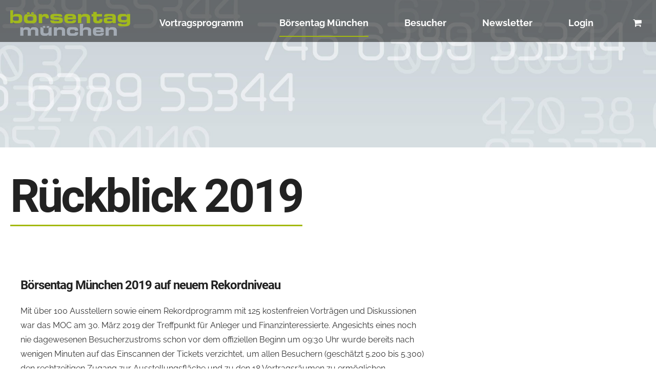

--- FILE ---
content_type: text/html; charset=utf-8
request_url: https://www.boersentag-muenchen.de/der-boersentag-muenchen/rueckblick/rueckblick-2019/
body_size: 4069
content:


<!DOCTYPE html>
<html lang="de-DE" data-bt-theme="Eventim 1.1.0">
    <head>
        <title>Rückblick 2019</title>
        <meta charset="UTF-8">
<meta name="viewport" content="width=device-width, initial-scale=1, maximum-scale=1, user-scalable=no">
<meta name="mobile-web-app-capable" content="yes">
<meta name="apple-mobile-web-app-capable" content="yes">
        

<script type="text/javascript" src="/static/CACHE/js/bb7f0e218c99.js"></script>
        

<link rel="stylesheet" href="/static/CACHE/css/259484bbd527.css" type="text/css" media="all" />

        
    </head>
    <body class="bodyPreloader btMenuRightEnabled btStickyEnabled btLightSkin btBelowMenu btTopToolsInMenuArea btNoSidebar">
        
        <div class="btPageWrap" id="top">
            

<header class="mainHeader btClear gutter ">
    <div class="port">
        <div class="btLogoArea menuHolder btClear">
                <span class="btVerticalMenuTrigger">&nbsp;
                    <span class="btIco btIcoSmallSize btIcoDefaultColor btIcoDefaultType">
                    <a href="#" target="_self" data-ico-fa="&#xf0c9;" class="btIcoHolder"></a>
                    </span>
                </span>

                <span class="btHorizontalMenuTrigger">&nbsp;
                    <span class="btIco btIcoSmallSize btIcoDefaultColor btIcoDefaultType">
                        <a href="#" target="_self" data-ico-fa="&#xf0c9;" class="btIcoHolder"></a>
                    </span>
                </span>

            <div class="logo">
                <span>
                    <a href="/home/">
                        <img class="btMainLogo" data-hw="3.3333333333333" src="/static/veranstaltung/img/logo_black.png"
                             srcset="/static/veranstaltung/img/logo_black%402x.png 2x" alt="Börsentag München">
                        <img class="btAltLogo" src="/static/veranstaltung/img/logo_white.png" srcset="/static/veranstaltung/img/logo_white%402x.png 2x" alt="Börsentag München"></a>
                </span>
            </div><!-- /logo -->
            <div class="menuPort">
                <div class="topBarInMenu">
                    <div class="topBarInMenuCell">
                        
                        <a href="/shop/warenkorb/" target="_self" class="btIconWidget">
                            <span class="btIconWidgetIcon">
                                <span class="btIco btIcoDefaultType btIcoDefaultColor">
                                    <span data-ico-fa="&#xf07a;" class="btIcoHolder"></span>
                                </span>
                                
                                
                            </span>
                        </a>
                    </div><!-- /topBarInMenu -->
                </div><!-- /topBarInMenuCell -->

                <nav>
                    <ul id="menu-primary-menu" class="menu">
                        
                        
                        


    <li class="">
        
            <a href="/vortragsprogramm/">Vortragsprogramm</a>
        
    </li>

    <li class=" current-menu-item">
        
            <a href="/der-boersentag-muenchen/">Börsentag München</a>
            <ul class="sub-menu">
                


    <li class="">
        
            <a href="/der-boersentag-muenchen/referenten/">Referenten</a>
        
    </li>

    <li class="">
        
            <a href="/der-boersentag-muenchen/aussteller/">Aussteller</a>
        
    </li>

    <li class="">
        
            <a href="/der-boersentag-muenchen/partner/">Partner »</a>
            <ul class="sub-menu">
                


    <li class="">
        
            <a href="/der-boersentag-muenchen/partner/sponsoren/">Sponsoren</a>
        
    </li>

    <li class="">
        
            <a href="/der-boersentag-muenchen/partner/medienpartner/">Medienpartner</a>
        
    </li>


            </ul>
        
    </li>

    <li class=" current-menu-item">
        
            <a href="/der-boersentag-muenchen/rueckblick/">Rückblick »</a>
            <ul class="sub-menu">
                


    <li class="">
        
            <a href="/der-boersentag-muenchen/rueckblick/rueckblick-2023/">Rückblick 2022</a>
        
    </li>

    <li class="">
        
            <a href="/der-boersentag-muenchen/rueckblick/rueckblick-2021/">Rückblick 2021</a>
        
    </li>

    <li class="">
        
            <a href="/der-boersentag-muenchen/rueckblick/rueckblick-2020/">Rückblick 2020</a>
        
    </li>

    <li class=" current-menu-item">
        
            <a href="/der-boersentag-muenchen/rueckblick/rueckblick-2019/">Rückblick 2019</a>
        
    </li>

    <li class="">
        
            <a href="/der-boersentag-muenchen/rueckblick/medienberichte-2019/">Medienberichte 2019</a>
        
    </li>

    <li class="">
        
            <a href="/der-boersentag-muenchen/rueckblick/rueckblick-2018/">Rückblick 2018</a>
        
    </li>

    <li class="">
        
            <a href="/der-boersentag-muenchen/rueckblick/rueckblick-2017/">Rückblick 2017</a>
        
    </li>

    <li class="">
        
            <a href="/der-boersentag-muenchen/rueckblick/rueckblick-2016/">Rückblick 2016</a>
        
    </li>


            </ul>
        
    </li>


            </ul>
        
    </li>

    <li class="">
        
            <a href="/besucher/">Besucher</a>
            <ul class="sub-menu">
                


    <li class="">
        
            <a href="/besucher/alles-auf-einem-blick/">Alles auf einen Blick</a>
        
    </li>

    <li class="">
        
            <a href="/besucher/anfahrt/">Anfahrt</a>
        
    </li>

    <li class="">
        
            <a href="/besucher/kontaktformular/">Kontaktformular</a>
        
    </li>


            </ul>
        
    </li>

    <li class="">
        
            <a href="/btm-news/">Newsletter</a>
        
    </li>




                        
                        
                            
                            <li class="">
                                <a href="/kunden/login/?next=/der-boersentag-muenchen/rueckblick/rueckblick-2019/">Login</a>
                            </li>
                        

                    </ul>
                </nav>
            </div><!-- .menuPort -->
        </div><!-- /menuHolder / btBelowLogoArea -->
    </div><!-- /port -->
</header><!-- /.mainHeader -->
            <div class="btContentWrap btClear">
                <div class="btContentHolder">
                    <div class="btContent">
                        
    
        


    


<section data-parallax="0.1" data-parallax-offset="0"
         class="boldSection topExtraSpaced bottomSpaced btDarkSkin gutter btBottomVertical btParallax wBackground cover"
         style="background-image:url('/media/images/bg_body.width-2048.jpg'); " >
    <div class="port">
        <div class="boldCell">
            <div class="boldCellInner">
                <div class="boldRow ">
                    <div class="boldRowInner">
                        <div class="rowItem col-md-12 col-ms-12 btTextLeft inherit" data-width="12">
                            <div class="rowItemContent">
                                <header class="header btClear large btDash bottomDash">
                                    <div class="btSuperTitle">
                                        
                                    </div>
                                    <div class="dash">
                                        <h2>
                                            <span class="headline">
                                                
                                            </span>
                                        </h2>
                                    </div>
                                    <div class="btSubTitle">
                                        
                                    </div>
                                </header>
                            </div>
                        </div>
                    </div>
                </div>
            </div>
        </div>
    </div>
</section>
    

                        
                        
    
        <section class="boldSection topSemiSpaced gutter btBottomVertical">
    <div class="port">
        <div class="boldCell">
            <div class="boldCellInner">
                <div class="boldRow ">
                    <div class="boldRowInner">
                        <div class="rowItem col-md-6 col-sm-12 btTextLeft inherit" data-width="6">
                            <div class="rowItemContent">
                                <header class="header btClear extralarge btDash bottomDash">
                                    <div class="btSuperTitle"></div>
                                    <div class="dash"><h1><span class="headline">Rückblick 2019</span></h1></div>
                                    <div class="btSubTitle"></div>
                                </header>
                            </div>
                        </div>
                        <div class="rowItem col-md-6 col-sm-12 btTextLeft inherit" data-width="6">
                            <div class="rowItemContent"></div>
                        </div>
                    </div>
                </div>
            </div>
        </div>
    </div>
</section>
    

                        
                        
                        
                        
    
        
            <section class="boldSection topSemiSpaced bottomSpaced gutter inherit">
                <div class="port">
                    <div class="boldCell">
                        <div class="boldCellInner">
                            <div class="boldRow">
                                <div class="boldRowInner">
                                    <div class="rowItem btTextLeft inherit">
                                        <div class="rowItemContent">
                                            <section class="block-HTML">
                                                <section class="boldSection topSemiSpaced bottomSemiSpaced gutter btBottomVertical"><div class="port"><div class="boldCell"><div class="boldCellInner"><div class="boldRow "><div class="boldRowInner"><div class="rowItem col-md-8 col-ms-12 btTextLeft inherit" data-width="8"><div class="rowItemContent">


<h4>Börsentag München 2019 auf neuem Rekordniveau</h4>

<p>Mit &uuml;ber 100 Ausstellern sowie einem Rekordprogramm mit 125 kostenfreien Vortr&auml;gen und Diskussionen war das MOC am 30. M&auml;rz 2019 der Treffpunkt f&uuml;r Anleger und Finanzinteressierte. Angesichts eines noch nie dagewesenen Besucherzustroms schon vor dem offiziellen Beginn um 09:30 Uhr wurde bereits nach wenigen Minuten auf das Einscannen der Tickets verzichtet, um allen Besuchern (gesch&auml;tzt 5.200 bis 5.300) den rechtzeitigen Zugang zur Ausstellungsfl&auml;che und zu den 18 Vortragsr&auml;umen zu erm&ouml;glichen.<br /> <br /> 

<strong>Erfolgsstrategien für Einsteiger und Profis!</strong><br /> <br />

<strong>M&uuml;nchen, 30.3.2019 </strong>&ndash; Zum B&ouml;rsentag M&uuml;nchen 2019 am Samstag, den 30.03.2019, str&ouml;mten zwischen 5.200 und 5.300 Besucher ins MOC (zum Vergleich: 2017 wurde erstmals die Marke von 4.000 Besuchern erreicht). Der B&ouml;rsentag M&uuml;nchen 2019 stand unter dem Motto &bdquo;Erfolgsstrategien für Einsteiger und Profis!&ldquo;. &Uuml;ber 120 Referenten pr&auml;sentierten ihre Einsch&auml;tzungen zu M&auml;rkten, Strategien, Produkten und Unternehmen.<br /> <br /> Die j&uuml;ngst wieder gr&ouml;&szlig;ere Schwankungsbreite der Aktienkurse bietet mutigen Anlegern nun die lang ersehnte M&ouml;glichkeit, an der B&ouml;rse wieder g&uuml;nstiger einzukaufen. Neben Aktien waren Immobilien, Anleihen, sogenannte &bdquo;Kryptow&auml;hrungen&ldquo; und auch Edelmetalle Themen der insgesamt 125 Vortr&auml;ge.<br /> <br /> Den Er&ouml;ffnungsvortrag hielt  die Investment-Legende Dr. Jens Ehrhardt.<br>

<p>Hier haben Sie die M&ouml;glichkeit die Vortr&auml;ge von Dr. Jens Ehrhardt, Robert Halver, Mario Lüddemann, Ferat Ötztürck, Kai Hattwich, Jörg Scherer und Martin Utschneider&nbsp;auf dem B&ouml;rsentag M&uuml;nchen 2019 noch einmal in voller L&auml;nge anzusehen. 
<br><br>
<a href="https://www.youtube.com/watch?v=ihxVYgYE63g&t=3s""><strong>&raquo; Jetzt Vortrag von Dr. Jens Ehrhardt ansehen!<br></strong></a>
<a href="https://www.youtube.com/watch?v=XVQeY9AG7G8&t=2779s"><strong>&raquo; Jetzt Vortrag von Robert Halver ansehen!<br></strong></a>
<a href="https://www.youtube.com/watch?v=G8Ipqa8BXWI&t=14s"><strong>&raquo; Jetzt Vortrag von Mario Lüddemann ansehen!<br></strong></a>
<a href="https://www.youtube.com/watch?v=F9prK311CZI&t=15s"><strong>&raquo; Jetzt Vortrag von Ferat Ötztürck und Kai Hattwich ansehen!<br></strong></a>
<a href="https://www.youtube.com/watch?v=TPJHB69WqRQ"><strong>&raquo; Jetzt Vortrag von Jörg Scherer ansehen!<br></strong></a>
<a href="https://www.youtube.com/watch?v=HU9umRW44Ks&t=4s"><strong>&raquo; Jetzt Vortrag von Martin Utschneider ansehen!<br><a>
</p>
                                            </section>
                                        </div>
                                    </div>
                                </div>
                            </div>
                        </div>
                    </div>
                </div>
            </section>
        
    
        
            <section class="boldSection topSemiSpaced bottomSpaced gutter inherit">
                <div class="port">
                    <div class="boldCell">
                        <div class="boldCellInner">
                            <div class="boldRow">
                                <div class="boldRowInner">
                                    <div class="rowItem btTextLeft inherit">
                                        <div class="rowItemContent">
                                            <section class="block-Bild">
                                                <img alt="Rückblick 2019" height="2126" src="/media/images/Jens_Ehrhardt_DSC_3316_krie.original.jpg" width="3071">
                                            </section>
                                        </div>
                                    </div>
                                </div>
                            </div>
                        </div>
                    </div>
                </div>
            </section>
        
    
        
            <section class="boldSection topSemiSpaced bottomSpaced gutter inherit">
                <div class="port">
                    <div class="boldCell">
                        <div class="boldCellInner">
                            <div class="boldRow">
                                <div class="boldRowInner">
                                    <div class="rowItem btTextLeft inherit">
                                        <div class="rowItemContent">
                                            <section class="block-HTML">
                                                <section class="boldSection topSemiSpaced bottomSemiSpaced gutter btBottomVertical"><div class="port"><div class="boldCell"><div class="boldCellInner"><div class="boldRow "><div class="boldRowInner"><div class="rowItem col-md-8 col-ms-12 btTextLeft inherit" data-width="8"><div class="rowItemContent">


<big><astyle="color:#86B404" >Ein großer Dank
für die Unterstützung des Börsentag München 2019<br>
geht an unsere Sponsoren und Medienpartner!</a style="color:#86B404" ></big><br>

Unserem Platinsponsor: Münchner Investment Club<br>
                                            </section>
                                        </div>
                                    </div>
                                </div>
                            </div>
                        </div>
                    </div>
                </div>
            </section>
        
    

                    </div>
                </div>
            </div>
            <footer class="btDarkSkin">
    <section class="boldSection btSiteFooterWidgets gutter topSpaced bottomSemiSpaced btDoubleRowPadding">
        <div class="port">
            <div class="boldRow" id="boldSiteFooterWidgetsRow">
                
                    <div class="btBox col-md-2">
                        <div>
                            <h4><span><a href="/impressum/">Impressum</a></span></h4>
                        </div>
                    </div>
                

                
                    <div class="btBox col-md-2">
                        <div>
                            <h4><span><a href="/allgemeine-geschaeftsbedingungen/">AGBs</a></span></h4>
                        </div>
                    </div>
                

                
                    <div class="btBox col-md-2">
                        <div>
                            <h4><span><a href="/datenschutz/">Datenschutz</a></span></h4>
                        </div>
                    </div>
                

                
                    <div class="btBox col-md-2">
                        <div>
                            <h4><span><a href="/besucher/kontaktformular/">Kontakt</a></span></h4>
                        </div>
                    </div>
                

                
                    <div class="btBox col-md-2">
                        <div>
                            <h4><span><a href="/bildernachweis/">Bildernachweis</a></span></h4>
                        </div>
                    </div>
                

                
            </div>
        </div>
    </section>
</footer>
        </div>
        


<script type="text/javascript" src="/static/CACHE/js/0be8b17eb30d.js"></script>
        

        
        
        
        

    </body>
</html>